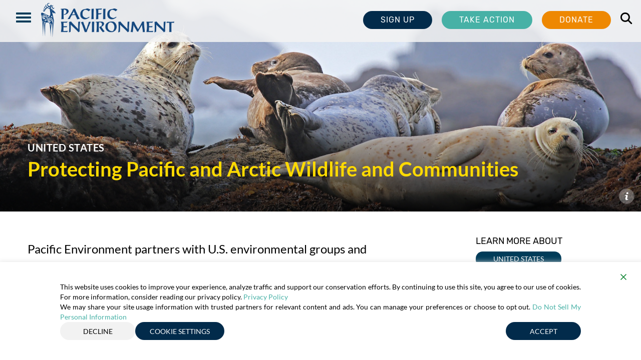

--- FILE ---
content_type: text/javascript
request_url: https://www.pacificenvironment.org/wp-content/uploads/autoptimize/js/autoptimize_single_1449e2a35997ab407a0cec7285db0621.js?ver=4.1.3
body_size: 5020
content:
(function(modules){function hotDisposeChunk(chunkId){delete installedChunks[chunkId];}
var parentHotUpdateCallback=window["webpackHotUpdate"];window["webpackHotUpdate"]=function webpackHotUpdateCallback(chunkId,moreModules){hotAddUpdateChunk(chunkId,moreModules);if(parentHotUpdateCallback)parentHotUpdateCallback(chunkId,moreModules);};function hotDownloadUpdateChunk(chunkId){var head=document.getElementsByTagName("head")[0];var script=document.createElement("script");script.type="text/javascript";script.charset="utf-8";script.src=__webpack_require__.p+""+chunkId+"."+hotCurrentHash+".hot-update.js";;head.appendChild(script);}
function hotDownloadManifest(requestTimeout){requestTimeout=requestTimeout||10000;return new Promise(function(resolve,reject){if(typeof XMLHttpRequest==="undefined")
return reject(new Error("No browser support"));try{var request=new XMLHttpRequest();var requestPath=__webpack_require__.p+""+hotCurrentHash+".hot-update.json";request.open("GET",requestPath,true);request.timeout=requestTimeout;request.send(null);}catch(err){return reject(err);}
request.onreadystatechange=function(){if(request.readyState!==4)return;if(request.status===0){reject(new Error("Manifest request to "+requestPath+" timed out."));}else if(request.status===404){resolve();}else if(request.status!==200&&request.status!==304){reject(new Error("Manifest request to "+requestPath+" failed."));}else{try{var update=JSON.parse(request.responseText);}catch(e){reject(e);return;}
resolve(update);}};});}
var hotApplyOnUpdate=true;var hotCurrentHash="cdc485685c4d1afafede";var hotRequestTimeout=10000;var hotCurrentModuleData={};var hotCurrentChildModule;var hotCurrentParents=[];var hotCurrentParentsTemp=[];function hotCreateRequire(moduleId){var me=installedModules[moduleId];if(!me)return __webpack_require__;var fn=function(request){if(me.hot.active){if(installedModules[request]){if(installedModules[request].parents.indexOf(moduleId)<0)
installedModules[request].parents.push(moduleId);}else{hotCurrentParents=[moduleId];hotCurrentChildModule=request;}
if(me.children.indexOf(request)<0)
me.children.push(request);}else{console.warn("[HMR] unexpected require("+request+") from disposed module "+moduleId);hotCurrentParents=[];}
return __webpack_require__(request);};var ObjectFactory=function ObjectFactory(name){return{configurable:true,enumerable:true,get:function(){return __webpack_require__[name];},set:function(value){__webpack_require__[name]=value;}};};for(var name in __webpack_require__){if(Object.prototype.hasOwnProperty.call(__webpack_require__,name)&&name!=="e"){Object.defineProperty(fn,name,ObjectFactory(name));}}
fn.e=function(chunkId){if(hotStatus==="ready")
hotSetStatus("prepare");hotChunksLoading++;return __webpack_require__.e(chunkId).then(finishChunkLoading,function(err){finishChunkLoading();throw err;});function finishChunkLoading(){hotChunksLoading--;if(hotStatus==="prepare"){if(!hotWaitingFilesMap[chunkId]){hotEnsureUpdateChunk(chunkId);}
if(hotChunksLoading===0&&hotWaitingFiles===0){hotUpdateDownloaded();}}}};return fn;}
function hotCreateModule(moduleId){var hot={_acceptedDependencies:{},_declinedDependencies:{},_selfAccepted:false,_selfDeclined:false,_disposeHandlers:[],_main:hotCurrentChildModule!==moduleId,active:true,accept:function(dep,callback){if(typeof dep==="undefined")
hot._selfAccepted=true;else if(typeof dep==="function")
hot._selfAccepted=dep;else if(typeof dep==="object")
for(var i=0;i<dep.length;i++)
hot._acceptedDependencies[dep[i]]=callback||function(){};else
hot._acceptedDependencies[dep]=callback||function(){};},decline:function(dep){if(typeof dep==="undefined")
hot._selfDeclined=true;else if(typeof dep==="object")
for(var i=0;i<dep.length;i++)
hot._declinedDependencies[dep[i]]=true;else
hot._declinedDependencies[dep]=true;},dispose:function(callback){hot._disposeHandlers.push(callback);},addDisposeHandler:function(callback){hot._disposeHandlers.push(callback);},removeDisposeHandler:function(callback){var idx=hot._disposeHandlers.indexOf(callback);if(idx>=0)hot._disposeHandlers.splice(idx,1);},check:hotCheck,apply:hotApply,status:function(l){if(!l)return hotStatus;hotStatusHandlers.push(l);},addStatusHandler:function(l){hotStatusHandlers.push(l);},removeStatusHandler:function(l){var idx=hotStatusHandlers.indexOf(l);if(idx>=0)hotStatusHandlers.splice(idx,1);},data:hotCurrentModuleData[moduleId]};hotCurrentChildModule=undefined;return hot;}
var hotStatusHandlers=[];var hotStatus="idle";function hotSetStatus(newStatus){hotStatus=newStatus;for(var i=0;i<hotStatusHandlers.length;i++)
hotStatusHandlers[i].call(null,newStatus);}
var hotWaitingFiles=0;var hotChunksLoading=0;var hotWaitingFilesMap={};var hotRequestedFilesMap={};var hotAvailableFilesMap={};var hotDeferred;var hotUpdate,hotUpdateNewHash;function toModuleId(id){var isNumber=(+id)+""===id;return isNumber?+id:id;}
function hotCheck(apply){if(hotStatus!=="idle")throw new Error("check() is only allowed in idle status");hotApplyOnUpdate=apply;hotSetStatus("check");return hotDownloadManifest(hotRequestTimeout).then(function(update){if(!update){hotSetStatus("idle");return null;}
hotRequestedFilesMap={};hotWaitingFilesMap={};hotAvailableFilesMap=update.c;hotUpdateNewHash=update.h;hotSetStatus("prepare");var promise=new Promise(function(resolve,reject){hotDeferred={resolve:resolve,reject:reject};});hotUpdate={};var chunkId=0;{hotEnsureUpdateChunk(chunkId);}
if(hotStatus==="prepare"&&hotChunksLoading===0&&hotWaitingFiles===0){hotUpdateDownloaded();}
return promise;});}
function hotAddUpdateChunk(chunkId,moreModules){if(!hotAvailableFilesMap[chunkId]||!hotRequestedFilesMap[chunkId])
return;hotRequestedFilesMap[chunkId]=false;for(var moduleId in moreModules){if(Object.prototype.hasOwnProperty.call(moreModules,moduleId)){hotUpdate[moduleId]=moreModules[moduleId];}}
if(--hotWaitingFiles===0&&hotChunksLoading===0){hotUpdateDownloaded();}}
function hotEnsureUpdateChunk(chunkId){if(!hotAvailableFilesMap[chunkId]){hotWaitingFilesMap[chunkId]=true;}else{hotRequestedFilesMap[chunkId]=true;hotWaitingFiles++;hotDownloadUpdateChunk(chunkId);}}
function hotUpdateDownloaded(){hotSetStatus("ready");var deferred=hotDeferred;hotDeferred=null;if(!deferred)return;if(hotApplyOnUpdate){Promise.resolve().then(function(){return hotApply(hotApplyOnUpdate);}).then(function(result){deferred.resolve(result);},function(err){deferred.reject(err);});}else{var outdatedModules=[];for(var id in hotUpdate){if(Object.prototype.hasOwnProperty.call(hotUpdate,id)){outdatedModules.push(toModuleId(id));}}
deferred.resolve(outdatedModules);}}
function hotApply(options){if(hotStatus!=="ready")throw new Error("apply() is only allowed in ready status");options=options||{};var cb;var i;var j;var module;var moduleId;function getAffectedStuff(updateModuleId){var outdatedModules=[updateModuleId];var outdatedDependencies={};var queue=outdatedModules.slice().map(function(id){return{chain:[id],id:id};});while(queue.length>0){var queueItem=queue.pop();var moduleId=queueItem.id;var chain=queueItem.chain;module=installedModules[moduleId];if(!module||module.hot._selfAccepted)
continue;if(module.hot._selfDeclined){return{type:"self-declined",chain:chain,moduleId:moduleId};}
if(module.hot._main){return{type:"unaccepted",chain:chain,moduleId:moduleId};}
for(var i=0;i<module.parents.length;i++){var parentId=module.parents[i];var parent=installedModules[parentId];if(!parent)continue;if(parent.hot._declinedDependencies[moduleId]){return{type:"declined",chain:chain.concat([parentId]),moduleId:moduleId,parentId:parentId};}
if(outdatedModules.indexOf(parentId)>=0)continue;if(parent.hot._acceptedDependencies[moduleId]){if(!outdatedDependencies[parentId])
outdatedDependencies[parentId]=[];addAllToSet(outdatedDependencies[parentId],[moduleId]);continue;}
delete outdatedDependencies[parentId];outdatedModules.push(parentId);queue.push({chain:chain.concat([parentId]),id:parentId});}}
return{type:"accepted",moduleId:updateModuleId,outdatedModules:outdatedModules,outdatedDependencies:outdatedDependencies};}
function addAllToSet(a,b){for(var i=0;i<b.length;i++){var item=b[i];if(a.indexOf(item)<0)
a.push(item);}}
var outdatedDependencies={};var outdatedModules=[];var appliedUpdate={};var warnUnexpectedRequire=function warnUnexpectedRequire(){console.warn("[HMR] unexpected require("+result.moduleId+") to disposed module");};for(var id in hotUpdate){if(Object.prototype.hasOwnProperty.call(hotUpdate,id)){moduleId=toModuleId(id);var result;if(hotUpdate[id]){result=getAffectedStuff(moduleId);}else{result={type:"disposed",moduleId:id};}
var abortError=false;var doApply=false;var doDispose=false;var chainInfo="";if(result.chain){chainInfo="\nUpdate propagation: "+result.chain.join(" -> ");}
switch(result.type){case"self-declined":if(options.onDeclined)
options.onDeclined(result);if(!options.ignoreDeclined)
abortError=new Error("Aborted because of self decline: "+result.moduleId+chainInfo);break;case"declined":if(options.onDeclined)
options.onDeclined(result);if(!options.ignoreDeclined)
abortError=new Error("Aborted because of declined dependency: "+result.moduleId+" in "+result.parentId+chainInfo);break;case"unaccepted":if(options.onUnaccepted)
options.onUnaccepted(result);if(!options.ignoreUnaccepted)
abortError=new Error("Aborted because "+moduleId+" is not accepted"+chainInfo);break;case"accepted":if(options.onAccepted)
options.onAccepted(result);doApply=true;break;case"disposed":if(options.onDisposed)
options.onDisposed(result);doDispose=true;break;default:throw new Error("Unexception type "+result.type);}
if(abortError){hotSetStatus("abort");return Promise.reject(abortError);}
if(doApply){appliedUpdate[moduleId]=hotUpdate[moduleId];addAllToSet(outdatedModules,result.outdatedModules);for(moduleId in result.outdatedDependencies){if(Object.prototype.hasOwnProperty.call(result.outdatedDependencies,moduleId)){if(!outdatedDependencies[moduleId])
outdatedDependencies[moduleId]=[];addAllToSet(outdatedDependencies[moduleId],result.outdatedDependencies[moduleId]);}}}
if(doDispose){addAllToSet(outdatedModules,[result.moduleId]);appliedUpdate[moduleId]=warnUnexpectedRequire;}}}
var outdatedSelfAcceptedModules=[];for(i=0;i<outdatedModules.length;i++){moduleId=outdatedModules[i];if(installedModules[moduleId]&&installedModules[moduleId].hot._selfAccepted)
outdatedSelfAcceptedModules.push({module:moduleId,errorHandler:installedModules[moduleId].hot._selfAccepted});}
hotSetStatus("dispose");Object.keys(hotAvailableFilesMap).forEach(function(chunkId){if(hotAvailableFilesMap[chunkId]===false){hotDisposeChunk(chunkId);}});var idx;var queue=outdatedModules.slice();while(queue.length>0){moduleId=queue.pop();module=installedModules[moduleId];if(!module)continue;var data={};var disposeHandlers=module.hot._disposeHandlers;for(j=0;j<disposeHandlers.length;j++){cb=disposeHandlers[j];cb(data);}
hotCurrentModuleData[moduleId]=data;module.hot.active=false;delete installedModules[moduleId];delete outdatedDependencies[moduleId];for(j=0;j<module.children.length;j++){var child=installedModules[module.children[j]];if(!child)continue;idx=child.parents.indexOf(moduleId);if(idx>=0){child.parents.splice(idx,1);}}}
var dependency;var moduleOutdatedDependencies;for(moduleId in outdatedDependencies){if(Object.prototype.hasOwnProperty.call(outdatedDependencies,moduleId)){module=installedModules[moduleId];if(module){moduleOutdatedDependencies=outdatedDependencies[moduleId];for(j=0;j<moduleOutdatedDependencies.length;j++){dependency=moduleOutdatedDependencies[j];idx=module.children.indexOf(dependency);if(idx>=0)module.children.splice(idx,1);}}}}
hotSetStatus("apply");hotCurrentHash=hotUpdateNewHash;for(moduleId in appliedUpdate){if(Object.prototype.hasOwnProperty.call(appliedUpdate,moduleId)){modules[moduleId]=appliedUpdate[moduleId];}}
var error=null;for(moduleId in outdatedDependencies){if(Object.prototype.hasOwnProperty.call(outdatedDependencies,moduleId)){module=installedModules[moduleId];if(module){moduleOutdatedDependencies=outdatedDependencies[moduleId];var callbacks=[];for(i=0;i<moduleOutdatedDependencies.length;i++){dependency=moduleOutdatedDependencies[i];cb=module.hot._acceptedDependencies[dependency];if(cb){if(callbacks.indexOf(cb)>=0)continue;callbacks.push(cb);}}
for(i=0;i<callbacks.length;i++){cb=callbacks[i];try{cb(moduleOutdatedDependencies);}catch(err){if(options.onErrored){options.onErrored({type:"accept-errored",moduleId:moduleId,dependencyId:moduleOutdatedDependencies[i],error:err});}
if(!options.ignoreErrored){if(!error)
error=err;}}}}}}
for(i=0;i<outdatedSelfAcceptedModules.length;i++){var item=outdatedSelfAcceptedModules[i];moduleId=item.module;hotCurrentParents=[moduleId];try{__webpack_require__(moduleId);}catch(err){if(typeof item.errorHandler==="function"){try{item.errorHandler(err);}catch(err2){if(options.onErrored){options.onErrored({type:"self-accept-error-handler-errored",moduleId:moduleId,error:err2,orginalError:err,originalError:err});}
if(!options.ignoreErrored){if(!error)
error=err2;}
if(!error)
error=err;}}else{if(options.onErrored){options.onErrored({type:"self-accept-errored",moduleId:moduleId,error:err});}
if(!options.ignoreErrored){if(!error)
error=err;}}}}
if(error){hotSetStatus("fail");return Promise.reject(error);}
hotSetStatus("idle");return new Promise(function(resolve){resolve(outdatedModules);});}
var installedModules={};function __webpack_require__(moduleId){if(installedModules[moduleId]){return installedModules[moduleId].exports;}
var module=installedModules[moduleId]={i:moduleId,l:false,exports:{},hot:hotCreateModule(moduleId),parents:(hotCurrentParentsTemp=hotCurrentParents,hotCurrentParents=[],hotCurrentParentsTemp),children:[]};modules[moduleId].call(module.exports,module,module.exports,hotCreateRequire(moduleId));module.l=true;return module.exports;}
__webpack_require__.m=modules;__webpack_require__.c=installedModules;__webpack_require__.d=function(exports,name,getter){if(!__webpack_require__.o(exports,name)){Object.defineProperty(exports,name,{configurable:false,enumerable:true,get:getter});}};__webpack_require__.n=function(module){var getter=module&&module.__esModule?function getDefault(){return module['default'];}:function getModuleExports(){return module;};__webpack_require__.d(getter,'a',getter);return getter;};__webpack_require__.o=function(object,property){return Object.prototype.hasOwnProperty.call(object,property);};__webpack_require__.p="";__webpack_require__.h=function(){return hotCurrentHash;};return hotCreateRequire("./src/uspapi.js")(__webpack_require__.s="./src/uspapi.js");})
({"./src/uspapi.js":(function(module,__webpack_exports__,__webpack_require__){"use strict";Object.defineProperty(__webpack_exports__,"__esModule",{value:true});var __WEBPACK_IMPORTED_MODULE_0__usprivacy_string__=__webpack_require__("./src/usprivacy-string.js");const API_VERSION=1;let pendingCalls=[];let uspString=new __WEBPACK_IMPORTED_MODULE_0__usprivacy_string__["a"]();let getCookie=function(cookiename){var name=cookiename+"=";var cookiearray=document.cookie.split(';');for(var i=0;i<cookiearray.length;i++){var cookie=cookiearray[i];while(cookie.charAt(0)==' '){cookie=cookie.substring(1);}
if(cookie.indexOf(name)==0){return cookie.substring(name.length,cookie.length);}}
return"";};let addFrame=function(){if(!window.frames['__uspapiLocator']){if(document.body){const iframe=document.createElement('iframe');iframe.style.cssText='display:none';iframe.name='__uspapiLocator';document.body.appendChild(iframe);}else{setTimeout(addFrame,5);}}}
addFrame();let getuspdata=function(apiver,callback){if(typeof callback==='function'){if(apiver!==null&&apiver!==undefined&&apiver!=API_VERSION){if(typeof callback==='function')
callback(null,false);return;}
let str1=null;if((str1=getCookie("usprivacy"))){if(!uspString.setUsprivacyString(str1)){console.log("Warning: uspString not set.");}}
let str=uspString.getUsprivacyString();if(str){callback({version:uspString.getVersion(),uspString:str},true);}else{callback({version:null,uspString:null},false);}}else{console.error("__uspapi: callback parameter not a function");}};window.__uspapi=new function(win){if(win.__uspapi){try{if(win.__uspapi('__uspapi')){return win.__uspapi;}else{pendingCalls=win.__uspapi()||[];}}catch(nfe){return win.__uspapi;}}
let api=function(cmd){try{return{getUSPData:getuspdata,__uspapi:function(){return true;}}[cmd].apply(null,[].slice.call(arguments,1));}
catch(err){console.error("__uspapi: Invalid command: ",cmd)}};return api;}(window);function __handleUspapiMessage(event){const data=event&&event.data&&event.data.__uspapiCall;if(data){window.__uspapi(data.command,data.version,(returnValue,success)=>{event.source.postMessage({__uspapiReturn:{returnValue,success,callId:data.callId}},'*');});}}
window.addEventListener('message',__handleUspapiMessage,false);}),"./src/usprivacy-string.js":(function(module,__webpack_exports__,__webpack_require__){"use strict";const validStringRegExp=/^[1][nNyY-][nNyY-][nNyY-]$/;class UsprivacyString{constructor(){this.version=1;this.baseString=null;}
getUsprivacyString(){return this.baseString;}
setUsprivacyString(newstr){let didSet=false;if(validStringRegExp.test(newstr)){this.baseString=newstr;didSet=true;}
return didSet;}
getVersion(){return this.version;}}
__webpack_exports__["a"]=(UsprivacyString);})});

--- FILE ---
content_type: text/javascript
request_url: https://www.pacificenvironment.org/wp-content/uploads/autoptimize/js/autoptimize_single_e8417cb9e585fdd8ed2826cb3d6956a9.js
body_size: -126
content:
(function($)
{$(document).ready(function(){var didScroll;var lastScrollTop=0;var delta=5;var navbarHeight=$('.banner').outerHeight();$(window).scroll(function(event){didScroll=true;});setInterval(function(){if(didScroll){hasScrolled();didScroll=false;}},250);function hasScrolled(){var st=$(this).scrollTop();if(Math.abs(lastScrollTop-st)<=delta)
return;if(st>lastScrollTop&&st>navbarHeight){$('.banner').removeClass('nav-down').addClass('nav-up');}else{if(st+$(window).height()<$(document).height()){$('.banner').removeClass('nav-up').addClass('nav-down');}}
lastScrollTop=st;}});})(jQuery);

--- FILE ---
content_type: text/javascript
request_url: https://www.pacificenvironment.org/wp-content/uploads/autoptimize/js/autoptimize_single_20015fee8274588e48bf59fd1374ce17.js
body_size: -284
content:
(function($)
{$(document).ready(function(){$(".wp_editor_widget-13-x").sticky({topSpacing:30,zIndex:2,stopper:".sticky-stopper"});});})(jQuery);

--- FILE ---
content_type: text/plain
request_url: https://www.google-analytics.com/j/collect?v=1&_v=j102&a=816590771&t=pageview&_s=1&dl=https%3A%2F%2Fwww.pacificenvironment.org%2Flist%2Funited-states%2Fpage%2F26%2F&ul=en-us%40posix&dt=United%20States&sr=1280x720&vp=1280x720&_u=IEBAAEABAAAAACAAI~&jid=2099038054&gjid=946171371&cid=362901870.1769195497&tid=UA-42353658-1&_gid=2089362084.1769195497&_r=1&_slc=1&z=308931453
body_size: -288
content:
2,cG-G419WZGRBC